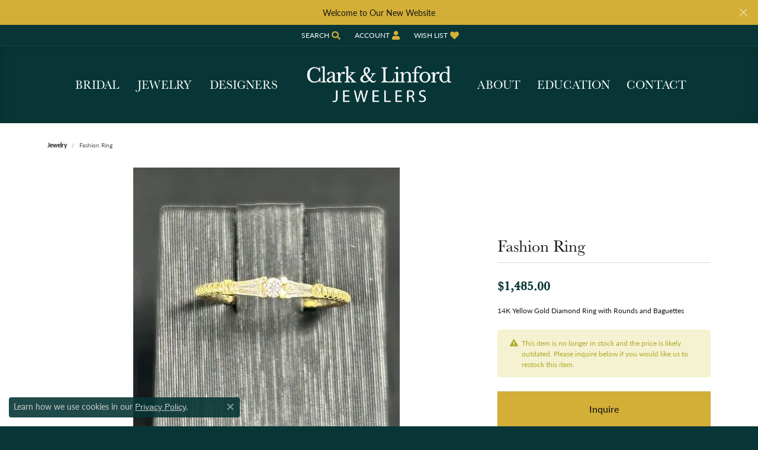

--- FILE ---
content_type: text/css
request_url: https://v6master-asics.shopfinejewelry.com/css/theme-denali.css?t=14477
body_size: 1407
content:
/*!
 *  Denali Legacy Stylesheet
 */
/* =======================================================================================
   NAV
======================================================================================= */
nav.navbar {
  padding: 0px;
}

nav.navbar .navbar-toggler {
  padding-bottom: 20px;
}

nav.navbar .dropdown .dropdown-menu {
  border-radius: 0 !important;
}

nav.navbar .dropdown .dropdown-item {
  line-height: 1;
}

@media (min-width: 768px) {
  nav.navbar .nav-item .nav-link {
    padding-top: 55px;
    padding-bottom: 55px;
    padding-left: 0px;
    padding-right: 0px;
    font-size: 14px;
  }

  nav.navbar .navbar-collapse .container {
    padding-left: 0 !important;
    padding-right: 0 !important;
  }

  nav.navbar .dropdown .dropdown-menu {
    border-radius: 0.25rem !important;
  }

  nav.navbar .navbar-toggler {
    padding-bottom: 20px;
  }

  nav.navbar .nav-item.dropdown > .dropdown-menu {
    margin-top: -35px !important;
  }

  header .nav-inline-and-split nav.navbar .navbar-nav.navbar-left::before,
header .nav-inline-and-split nav.navbar .navbar-nav.navbar-left::after,
header .nav-inline-and-split nav.navbar .navbar-nav.navbar-right::before,
header .nav-inline-and-split nav.navbar .navbar-nav.navbar-right::after {
    display: block;
    content: "";
  }
}
@media (min-width: 992px) {
  nav.navbar .nav-item .nav-link {
    font-size: 16px;
  }

  nav.navbar .navbar-collapse .container {
    padding-left: 10px !important;
    padding-right: 10px !important;
  }

  nav.navbar .nav-item .nav-link {
    font-size: 18px;
  }
}
@media (min-width: 1200px) {
  nav.navbar .nav-item .nav-link {
    font-size: 20px;
  }
}
@media (max-width: 767px) {
  header .nav-inline-and-split nav.navbar .navbar-nav.navbar-right {
    padding-bottom: 25px;
  }
}
/* =======================================================================================
   HEADER
======================================================================================= */
header {
  background: var(--bs-dark) !important;
}

body:not(#home) header {
  box-shadow: inset 0 0 20px rgba(0, 0, 0, 0.125);
}

.toolbar.container-fluid {
  background: var(--dark) !important;
  border-bottom: 1px solid rgba(255, 255, 255, 0.075) !important;
}

.toolbar > .toolbar-inner {
  -ms-flex-pack: center !important;
  justify-content: center !important;
}

.toolbar > .toolbar-inner > ul.left {
  display: none !important;
}

.toolbar > .toolbar-inner > ul > li > a > span {
  margin-right: 4px;
  font-size: 12px;
}

.toolbar > .toolbar-inner > ul > li > a > i {
  color: var(--bs-primary) !important;
}

@media (min-width: 768px) {
  body#home header {
    position: absolute;
    top: 35px;
    width: 100%;
    background: transparent !important;
  }

  body#home.sitemanager-menu-open header,
body#home.sitemanager-menu-closed header {
    top: 98px;
  }

  body#home section#home-slider .slick-slider .slick-slide .html-overlay > div {
    padding-top: 3rem !important;
  }

  header .nav-inline-and-split a#logo {
    z-index: 1800 !important;
    padding: 0px;
    z-index: 1800 !important;
  }

  header .container {
    padding-left: 0 !important;
    padding-right: 0 !important;
  }

  header .main-content-col.nav-inline-and-split nav.navbar {
    width: 100% !important;
  }
}
@media (min-width: 992px) {
  header .container {
    padding-left: 10px !important;
    padding-right: 10px !important;
  }
}
@media (max-width: 767px) {
  a#logo {
    padding: 15px 0px 0px 0px !important;
    margin-bottom: -18px !important;
  }
}
/* =======================================================================================
   HOME PRODUCT TABS
======================================================================================= */
.product-tabs .tab-content {
  max-width: 100%;
  margin: 0 auto;
}

@media (min-width: 992px) {
  .product-tabs .tab-content {
    max-width: 980px;
    margin: 0 auto;
  }
}
@media (min-width: 1200px) {
  .product-tabs .tab-content {
    max-width: 1160px;
    margin: 0 auto;
  }
}
.product-tabs .tab-content .product-slider .owl-nav {
  display: none;
}

.product-tabs .nav-toolbar {
  margin-bottom: 40px;
}

.product-tabs .nav-toolbar .nav-link {
  padding: 0.75rem 5px;
}

@media (min-width: 768px) {
  .product-tabs .nav-toolbar .nav-link {
    padding: 0.75rem 1.25rem;
  }
}
@media (min-width: 1140px) {
  .product-tabs .tab-content .product-slider .owl-nav {
    width: calc(100% + 110px);
    margin-left: -55px;
    display: block;
  }
}
.product-tabs .tab-content .product-slider .owl-item .widget .btn,
.product-tabs .tab-content .product-slider .owl-item .widget .product-desc,
.product-tabs .tab-content .product-slider .owl-item .widget .product-designer {
  display: none !important;
}

.product-tabs .tab-content .product-slider .owl-item .widget .product-title {
  margin-top: 5px;
}

/* =======================================================================================
   HOME GRID
======================================================================================= */
.home-grid-section .grid-filters {
  display: none;
}

.home-grid-section .grid-item .widget a span {
  opacity: 0;
}

.home-grid-section .grid-item:hover .widget a img,
.home-grid-section .grid-item:focus .widget a img {
  opacity: 0.15;
}

.home-grid-section .grid-item:hover .widget a span,
.home-grid-section .grid-item:focus .widget a span {
  opacity: 1;
}

.home-grid-section .grid .grid-item .product-block {
  border: 1px solid rgba(0, 0, 0, 0.1);
}

.home-grid-section .grid .grid-item .product-block .widget-inner {
  opacity: 0;
  background: rgba(255, 255, 255, 0.85);
  color: #ffffff;
}

.home-grid-section .grid .grid-item .product-block:hover .widget-inner {
  opacity: 1;
}

.home-grid-section .grid .grid-item .product-block .widget-inner .product-title {
  font-size: 1.25rem;
  color: var(--dark);
  padding: 0 10%;
  font-weight: bolder;
  line-height: 1.1;
  margin-bottom: 1rem;
}

.home-grid-section .grid .grid-item .product-block .widget-inner .product-designer {
  display: none !important;
}

.home-grid-section .grid .grid-item .product-block .widget-inner .product-price {
  font-size: 0.9rem;
  color: var(--dark);
}

.home-grid-section .grid .grid-item .product-block .widget-inner .product-link {
  position: absolute;
  top: 0;
  left: 0;
  width: 100%;
  height: 100%;
}

.home-grid-section .grid .grid-item .product-block .widget-inner .btn {
  background: none;
  border: 0;
  padding: 0;
  margin: 0 5px;
  opacity: 1;
  line-height: 24px;
  height: 24px;
}

/* =======================================================================================
   HOME: BOTTOM WIDGETS
======================================================================================= */
.bottom-widgets .container-fluid > .row {
  margin-left: -20px !important;
  margin-right: -20px !important;
}

@media (min-width: 768px) {
  .bottom-widgets .container-fluid .h4 {
    font-size: 1.35rem;
  }
}
@media (min-width: 992px) {
  .bottom-widgets .container-fluid .h4 {
    font-size: 1.75rem;
  }
}
/* =======================================================================================
   FOOTER
======================================================================================= */
footer {
  padding-top: 0px;
  border-top: 0;
}

@media (min-width: 992px) {
  footer {
    padding-top: 20px;
  }
}
footer address {
  font-size: 0.9rem;
  line-height: 1.5;
}

footer .footerlinks li a {
  font-size: 0.9rem;
}

footer .footerlinks li a:hover,
footer .footerlinks li a:focus {
  color: var(--bs-primary) !important;
  text-decoration: none;
}

footer address a:hover strong,
footer address a:focus strong,
footer .input-group .btn:hover,
footer .input-group .btn:focus {
  color: var(--bs-primary) !important;
  text-decoration: none;
}

footer .copyrights {
  border-top: 1px solid rgba(255, 255, 255, 0.1);
  margin-top: 20px !important;
  padding-top: 20px !important;
}

footer .copyrights *:hover,
footer .copyrights *:focus {
  color: #ffffff !important;
}

/* =======================================================================================
   FOOTER ADDRESS BAR
======================================================================================= */
.footer-address-bar h3 .name,
.footer-address-bar h3 .phone {
  font-weight: 600;
}

.footer-address-bar h3 .address {
  font-weight: 400;
}

@media (min-width: 992px) {
  .footer-address-bar h3,
.footer-address-bar h3 * {
    font-size: 18px;
  }
}
/* =======================================================================================
   FOOTER INPUT GROUP
======================================================================================= */
footer .input-group {
  max-width: 80%;
  margin-left: auto;
  margin-right: auto;
  border: 1px solid #ffffff;
  border-color: #ffffff;
  border-radius: 0.3rem;
  margin-bottom: 1rem;
}

footer .input-group .btn,
footer .input-group .form-control {
  background: none;
  border: none;
  color: #ffffff;
}

footer .form-control::-webkit-input-placeholder {
  color: rgba(255, 255, 255, 0.5);
}

footer .form-control::-moz-placeholder {
  color: rgba(255, 255, 255, 0.5);
}

footer .form-control:-ms-input-placeholder {
  color: rgba(255, 255, 255, 0.5);
}

footer .form-control:-moz-placeholder {
  color: rgba(255, 255, 255, 0.5);
}

@media (min-width: 992px) {
  footer .input-group {
    margin-left: 0;
    margin-right: 0;
  }
}
/* =======================================================================================
   SOCIALS
======================================================================================= */
footer .social-networks {
  margin: 0;
}

footer .social-networks > a {
  font-size: 30px;
  padding: 0;
}

footer .social-networks > a:hover,
footer .social-networks > a:focus {
  color: #ffffff !important;
}

/*# sourceMappingURL=theme-denali.css.map */


--- FILE ---
content_type: application/javascript
request_url: https://v6master-asics.shopfinejewelry.com/js/widgets/wishlist.min.js?t=clarklinford14477
body_size: 2030
content:
var wishListJS={addUrl:"/api/async.php?t=item&m=wishlist&a=add_item",removeUrl:"/api/async.php?t=item&m=wishlist&a=remove_item",wishlistAction:function($elem){var self=this,wlAction=$elem.data("wishlistaction"),itemID=$elem.data("itemid"),variationStyle=($elem.data("style"),$elem.data("designer"),$elem.data("variationStyle")),thisUrl=location.pathname+location.search;if($(".wishlistpopup").remove(),"post"==wlAction)if(1==window.pageInfo.customer.loggedIn||1==window.pageInfo.customer.hasGuestWishlist){var data={"add-item-to-wish-list":!0,affiliation:"",useSessionData:!0,itemID:itemID,variationStyle:variationStyle,referer:thisUrl};$.ajax({url:self.addUrl,data:data,dataType:"json",method:"POST",success:self.OnAddWishlist,context:self}),$("#page-loading").show()}else if(1==window.pageInfo.enableGuestWishlist||"true"==window.pageInfo.enableGuestWishlist){var wishlistPopupHtml='\t\t\t\t<div class="modal fade wishlistpopup" id="addToWishlistPopup" tabindex="-1" role="dialog" aria-labelledby="addToWishlistPopupLabel" aria-hidden="true">\t\t\t\t\t<div class="modal-dialog modal-dialog-centered">\t\t\t\t\t\t<div class="modal-content">\t\t\t\t\t\t\t<form onSubmit="return false;">\t\t\t\t\t\t\t\t<div class="modal-header pb-1 border-bottom-0">\t\t\t\t\t\t\t\t\t<h4 class="modal-title">Add Item to My Wish List</h4>\t\t\t\t\t\t\t\t\t<button type="button" class="btn-close" data-bs-dismiss="modal"><span class="sr-only">Close</span></button>\t\t\t\t\t\t\t\t</div>\t\t\t\t\t\t\t\t<div class="modal-body py-0">\t\t\t\t\t\t\t\t\t<p>Please make sure to enter all required fields, marked with an <span class="required-text">(*) asterisk</span>. You can also <a href="/register?page=myaccount&amp;action=wish-list&amp;itemID='+itemID+'">create an account</a> or <a href="/login?page=myaccount&amp;action=wish-list&amp;itemID='+itemID+'">log in</a> to save your wish list permanently.</p>\t\t\t\t\t\t\t\t\t<div class="form-label-group">\t\t\t\t\t\t\t\t\t\t<input type="text" class="form-control input-lg required-field" name="fullName" placeholder="Full Name*" required="">\t\t\t\t\t\t\t\t\t\t<label for="fullName" class="required-field-label">Full Name*</label>\t\t\t\t\t\t\t\t\t</div>\t\t\t\t\t\t\t\t\t<div class="form-label-group">\t\t\t\t\t\t\t\t\t\t<input type="email" class="form-control input-lg required-field wishlist" name="email" placeholder="Email Address*" required="">\t\t\t\t\t\t\t\t\t\t<label for="email" class="required-field-label">Email Address*</label>\t\t\t\t\t\t\t\t\t</div>\t\t\t\t\t\t\t\t\t<div class="form-label-group pb-10">\t\t\t\t\t\t\t\t\t\t<input type="tel" class="form-control input-lg required-field" name="phone" placeholder="Phone*" required="">\t\t\t\t\t\t\t\t\t\t<label for="phone" class="required-field-label">Phone*</label>\t\t\t\t\t\t\t\t\t</div>\t\t\t\t\t\t\t\t</div>\t\t\t\t\t\t\t\t<div class="modal-footer">\t\t\t\t\t\t\t\t\t<input type="hidden" name="add-item-to-wish-list" value="true">\t\t\t\t\t\t\t\t\t<input type="hidden" name="itemID" value="'+itemID+'">\t\t\t\t\t\t\t\t\t<input type="hidden" name="variationStyle" value="'+variationStyle+'">\t\t\t\t\t\t\t\t\t<input type="hidden" name="referer" value="'+thisUrl+'">\t\t\t\t\t\t\t\t\t<button type="button" class="btn btn-default btn-lg" data-bs-dismiss="modal">Cancel</button>\t\t\t\t\t\t\t\t\t<button id="sendWishlistButton" data-loading-text="Sending..." class="btn btn-primary btn-lg">Add to Wish List</button>\t\t\t\t\t\t\t\t</div>\t\t\t\t\t\t\t</form>\t\t\t\t\t\t</div>\t\t\t\t\t</div>\t\t\t\t</div>';$("body").append(wishlistPopupHtml),$("#addToWishlistPopup").modal("show"),$("#sendWishlistButton").on("click",(function(){var $frm=$("#addToWishlistPopup").find("form");if(0!=$frm.length){var data={},fields=["fullName","email","phone","add-item-to-wish-list","itemID","variationStyle","referer"];for(var i in fields)data[fields[i]]=$frm.find("input[name="+fields[i]+"]").val();$.ajax({url:self.addUrl,data:data,dataType:"json",method:"POST",success:self.OnAddWishlist,context:self}),$("#page-loading").show()}else console.log("no form!")}))}else{wishlistPopupHtml='\t\t\t\t<div class="modal fade" id="wishlistLoginPopup" tabindex="-1" role="dialog" aria-labelledby="wishlistLoginPopupLabel" aria-hidden="true">\t\t\t\t\t<div class="modal-dialog modal-dialog-centered">\t\t\t\t\t\t<div class="modal-content">\t\t\t\t\t\t\t<form>\t\t\t\t\t\t\t\t<div class="modal-header">\t\t\t\t\t\t\t\t\t<button type="button" class="btn-close" data-bs-dismiss="modal" aria-hidden="true"><span class="sr-only">Close</span></button>\t\t\t\t\t\t\t\t\t<h4 class="modal-title" id="wishlistLoginPopupLabel">Add Item to My Wish List</h4>\t\t\t\t\t\t\t\t</div>\t\t\t\t\t\t\t\t<div class="modal-body">\t\t\t\t\t\t\t\t\t<p>Please <a href="/login?page=myaccount&action=wish-list&itemID="+itemID+">log in</a> or <a href="/register?page=myaccount&action=wish-list&itemID="+itemID+">create an account</a> to add this item to your wish list.</p>\t\t\t\t\t\t\t\t</div>\t\t\t\t\t\t\t\t<div class="modal-footer">\t\t\t\t\t\t\t\t\t<a class="btn btn-primary" href="/register?page=myaccount&action=wish-list&itemID="+itemID+">Register</a>\t\t\t\t\t\t\t\t\t<a class="btn btn-default" href="/login?page=myaccount&action=wish-list&itemID="+itemID+">Log In</a>\t\t\t\t\t\t\t\t</div>\t\t\t\t\t\t\t</form>\t\t\t\t\t\t</div>\t\t\t\t\t</div>\t\t\t\t</div>';$("body").append(wishlistPopupHtml),$("#wishlistLoginPopup").modal("show")}else if("remove"==wlAction){data={itemID:itemID,variationStyle:variationStyle};$.ajax({url:self.removeUrl,data:data,dataType:"json",method:"POST",success:self.OnRemoveItem,context:self}),$("#page-loading").show()}else"view"==wlAction&&(document.location.href="/myaccount-wishlist")},removeItemCallbackFunc:function(itemID,success){},OnRemoveItem:function(data){$("#page-loading").hide(),$('div[data-item="'+data.itemID+'"]').removeClass("item-in-a-wishlist"),$('div[data-item="'+data.itemID+'"]').find(".btn-wishlist").attr("data-wishlistaction","post"),this.removeItemCallbackFunc(data.itemID,data.itemRemoved),$(document).trigger("wishlist_items_updated")},OnAddWishlist:function(data){$("#page-loading").hide();var modal=$("#addToWishlistPopup");if(data.hasOwnProperty("error")){if(console.log("Errors"),console.log(data),data.hasOwnProperty("field")){var field=modal.find("input[name="+data.field+"]");field.addClass("is-invalid"),field.parent().find("label").after('<div class="invalid-feedback">'+data.msg+"</div>")}this.addItemCallbackFunc("",!1)}else{$(".wishlistpopup").modal("hide");var styleNo=data.styleNo,itemID=data.itemID;if($('div[data-item="'+itemID+'"]').addClass("item-in-a-wishlist"),$('div[data-item="'+itemID+'"]').find(".btn-wishlist").attr("data-wishlistaction","remove"),window.hasOwnProperty("useGA4")&&window.useGA4){let value=data.retail;data.salePrice>0&&data.salePrice<value&&(value=data.salePrice);let currency="USD";""!=data.currency&&(currency=data.currency),gtag("event","add_to_wishlist",{currency:currency,value:value,items:[{item_id:data.styleNo,item_name:data.itemTitle,item_brand:data.collectionTitle,item_category:data.categoryTitle,price:"number"==typeof data.retail?data.retail:0,quantity:1}]})}else if("function"==typeof ga&&ga.getAll().length){var eventItem=""!=styleNo?styleNo:itemID;eventItem=eventItem,ga(ga.getAll()[0].get("name")+".send","event","grid2","wishlist",eventItem),ga(ga.getAll()[0].get("name")+".send","event","wishlist","grid2",eventItem),console.log("ga send: wishlist (from js)")}else"function"==typeof gtag?gtag("event","wishlist",{event_category:"grid2",event_label:eventItem}):console.log("no ga function defined (from js)");if("function"==typeof fbq&&(fbq("track","AddToWishlist",{styleNo:eventItem}),console.log("fired wishlist fb event")),"object"==typeof klaviyo&&window.pageInfo.customer&&!0===window.pageInfo.customer.loggedIn){console.log("firing klaviyo add to wishlist event...");let customer=window.pageInfo.customer;klaviyo.identify({email:customer.email?customer.email:"",first_name:customer.firstName?customer.firstName:"",last_name:customer.lastName?customer.lastName:""});let item={ProductName:data.itemTitle,ProductID:itemID,SKU:styleNo,ImageURL:data.imageURL,URL:window.location.href,Price:data.retail};klaviyo.push(["track","Added to Wishlist",item])}window.pageInfo.customer.hasGuestWishlist=!0,this.addItemCallbackFunc(itemID,!0),$("#page-loading").hide(),$(document).trigger("wishlist_items_updated")}},addItemCallbackFunc:function(itemID,success){},checkItemExists:function(itemID,variationStyle,callback){$.ajax({url:"/api/async.php?t=item&m=wishlist&a=check_item_exists&itemID="+itemID+"&variationStyle="+variationStyle,method:"GET",dataType:"json",success:function(data){callback(data,itemID)}})}};